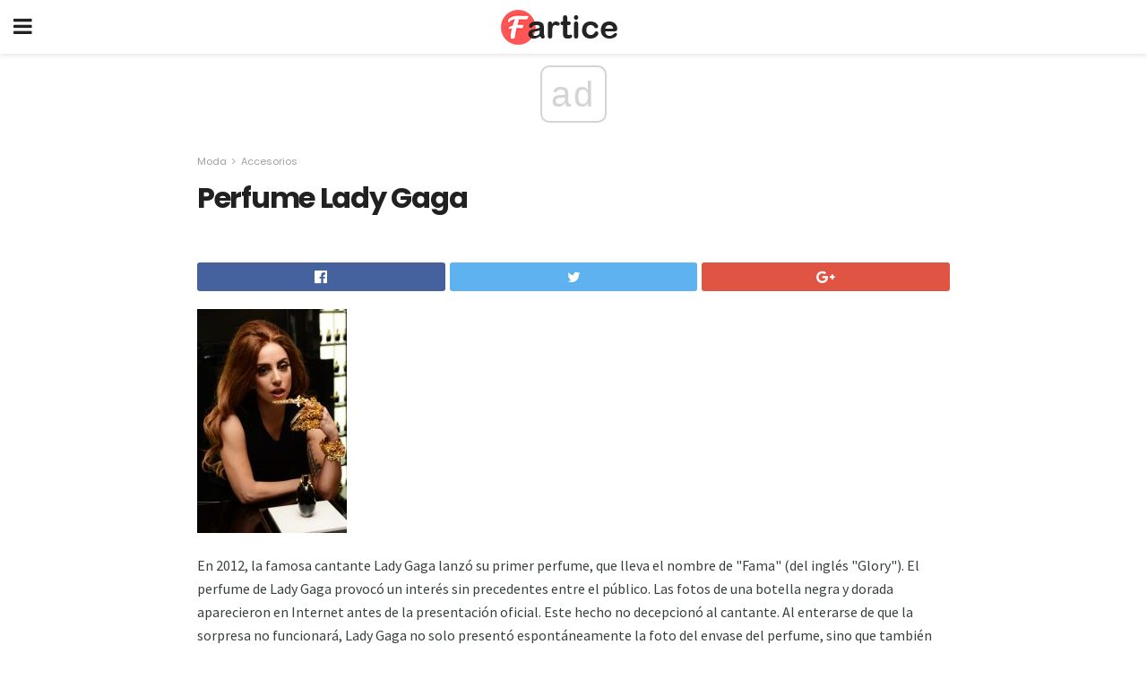

--- FILE ---
content_type: text/html; charset=UTF-8
request_url: https://es.fartice.com/perfume-lady-gaga/
body_size: 13141
content:
<!doctype html>
<html amp>
<head>
<meta charset="utf-8">
<meta name="viewport" content="width=device-width,initial-scale=1,minimum-scale=1,maximum-scale=1,user-scalable=no">
<link rel="canonical" href="https://es.fartice.com/perfume-lady-gaga/">
<script custom-element="amp-sidebar" src="https://cdn.ampproject.org/v0/amp-sidebar-0.1.js" async></script>
<link rel="icon" href="https://es.fartice.com/wp-content/themes/gadget-review/images/cropped-favicon-32x32.png" sizes="32x32" />
<link rel="icon" href="https://es.fartice.com/wp-content/themes/gadget-review/images/cropped-favicon-192x192.png" sizes="192x192" />
<link rel="apple-touch-icon-precomposed" href="https://es.fartice.com/wp-content/themes/gadget-review/images/cropped-favicon-180x180.png" />
<link href="https://maxcdn.bootstrapcdn.com/font-awesome/4.7.0/css/font-awesome.min.css" rel="stylesheet" type="text/css">
<title>Perfume Lady Gaga</title>
<script src="https://cdn.ampproject.org/v0.js" async></script>
<link rel="stylesheet" href="https://fonts.googleapis.com/css?family=Poppins%3Aregular%2C700%7CSource+Sans+Pro%3Areguler">
<style amp-boilerplate>body{-webkit-animation:-amp-start 8s steps(1,end) 0s 1 normal both;-moz-animation:-amp-start 8s steps(1,end) 0s 1 normal both;-ms-animation:-amp-start 8s steps(1,end) 0s 1 normal both;animation:-amp-start 8s steps(1,end) 0s 1 normal both}@-webkit-keyframes -amp-start{from{visibility:hidden}to{visibility:visible}}@-moz-keyframes -amp-start{from{visibility:hidden}to{visibility:visible}}@-ms-keyframes -amp-start{from{visibility:hidden}to{visibility:visible}}@-o-keyframes -amp-start{from{visibility:hidden}to{visibility:visible}}@keyframes -amp-start{from{visibility:hidden}to{visibility:visible}}</style>
<noscript>
	<style amp-boilerplate>body{-webkit-animation:none;-moz-animation:none;-ms-animation:none;animation:none}</style>
</noscript>
<style amp-custom>
	/*** Generic WP ***/
	/*.alignright {
	float: right;
	}
	.alignleft {
	float: left;
	}*/
	.aligncenter {
	display: block;
	margin-left: auto;
	margin-right: auto;
	}
	.amp-wp-enforced-sizes {
	/** Our sizes fallback is 100vw, and we have a padding on the container; the max-width here prevents the element from overflowing. **/
	max-width: 100%;
	margin: 0 auto;
	}
	.amp-wp-unknown-size img {
	/** Worst case scenario when we can't figure out dimensions for an image. **/
	/** Force the image into a box of fixed dimensions and use object-fit to scale. **/
	object-fit: contain;
	}
	/* Clearfix */
	.clearfix:before, .clearfix:after {
	content: " ";
	display: table;
	}
	.clearfix:after {
	clear: both;
	}
	/*** Theme Styles ***/
	.amp-wp-content, .amp-wp-title-bar div {
	margin: 0 auto;
	max-width: 600px;
	}
	body, html {
	height: 100%;
	margin: 0;
	}
	body {
	background-color: #FFFFFF;
	color: #393f3f;
	font-family: -apple-system, BlinkMacSystemFont, "Segoe UI", "Roboto", "Oxygen-Sans", "Ubuntu", "Cantarell", "Helvetica Neue", sans-serif;
	font-size: 14px;
	line-height: 1.785714285714286em;
	text-rendering: optimizeLegibility;
	-webkit-font-smoothing: antialiased;
	-moz-osx-font-smoothing: grayscale;
	}
	h1,
	h2,
	h3,
	h4,
	h5,
	h6,
	.amp-wp-title {
	color: #212121;
	}
	body,
	input,
	textarea,
	select,
	.chosen-container-single .chosen-single,
	.btn,
	.button {
	font-family: Poppins;
	}
	.amp-wp-article-content p {
	font-family: Source Sans Pro;
	}
	.jeg_mobile_wrapper {
	font-family: Poppins;
	}
	.amp-wp-title {
	font-family: Poppins;
	}
	::-moz-selection {
	background: #fde69a;
	color: #212121;
	text-shadow: none;
	}
	::-webkit-selection {
	background: #fde69a;
	color: #212121;
	text-shadow: none;
	}
	::selection {
	background: #fde69a;
	color: #212121;
	text-shadow: none;
	}
	p, ol, ul, figure {
	margin: 0 0 1em;
	padding: 0;
	}
	a, a:visited {
	text-decoration: none;
	}
	a:hover, a:active, a:focus {
	color: #212121;
	}
	/*** Global Color ***/
	a,
	a:visited,
	#breadcrumbs a:hover,
	.amp-related-content h3 a:hover,
	.amp-related-content h3 a:focus,
	.bestprice .price, .jeg_review_title
	{
	color: #af1a1a;
	}
	/*** Header ***/
	.amp-wp-header {
	text-align: center;
	background-color: #fff;
	height: 60px;
	box-shadow: 0 2px 6px rgba(0, 0, 0,.1);
	}
	.amp-wp-header.dark {
	background-color: #212121;
	}
	.amp-wp-header .jeg_mobile_logo {
	background-image: url(https://es.fartice.com/wp-content/themes/gadget-review/images/logo_gadget_mobile.png);
	}
	@media
	only screen and (-webkit-min-device-pixel-ratio: 2),
	only screen and (   min--moz-device-pixel-ratio: 2),
	only screen and (     -o-min-device-pixel-ratio: 2/1),
	only screen and (        min-device-pixel-ratio: 2),
	only screen and (                min-resolution: 192dpi),
	only screen and (                min-resolution: 2dppx) {
	.amp-wp-header .jeg_mobile_logo {
	background-image: url(https://es.fartice.com/wp-content/themes/gadget-review/images/logo_gadget_mobile2x.png);
	background-size: 180px;
	}
	}
	.amp-wp-header div {
	color: #fff;
	font-size: 1em;
	font-weight: 400;
	margin: 0 auto;
	position: relative;
	display: block;
	width: 100%;
	height: 100%;
	}
	.amp-wp-header a {
	text-align: center;
	width: 100%;
	height: 100%;
	display: block;
	background-position: center center;
	background-repeat: no-repeat;
	}
	.amp-wp-site-icon {
	vertical-align: middle;
	}
	/*** Article ***/
	.amp-wp-article {
	color: #333;
	font-size: 16px;
	line-height: 1.625em;
	margin: 22px auto 30px;
	padding: 0 15px;
	max-width: 840px;
	overflow-wrap: break-word;
	word-wrap: break-word;
	}
	/* Article Breadcrumb */
	.amp-wp-breadcrumb {
	margin: -5px auto 10px;
	font-size: 11px;
	color: #a0a0a0;
	}
	#breadcrumbs a {
	color: #53585c;
	}
	#breadcrumbs .fa {
	padding: 0 3px
	}
	#breadcrumbs .breadcrumb_last_link a {
	color: #a0a0a0
	}
	/* Article Header */
	.amp-wp-article-header {
	margin-bottom: 15px;
	}
	.amp-wp-title {
	display: block;
	width: 100%;
	font-size: 32px;
	font-weight: bold;
	line-height: 1.15;
	margin: 0 0 .4em;
	letter-spacing: -0.04em;
	}
	/* Article Meta */
	.amp-wp-meta {
	color: #a0a0a0;
	list-style: none;
	font-size: smaller;
	}
	.amp-wp-meta li {
	display: inline-block;
	line-height: 1;
	}
	.amp-wp-byline amp-img, .amp-wp-byline .amp-wp-author {
	display: inline-block;
	}
	.amp-wp-author a {
	font-weight: bold;
	}
	.amp-wp-byline amp-img {
	border-radius: 100%;
	position: relative;
	margin-right: 6px;
	vertical-align: middle;
	}
	.amp-wp-posted-on {
	margin-left: 5px;
	}
	.amp-wp-posted-on:before {
	content: '\2014';
	margin-right: 5px;
	}
	/* Featured image */
	/* .amp-wp-article .amp-wp-article-featured-image {
	margin: 0 -15px 15px;
	max-width: none;
	} */
	.amp-wp-article-featured-image amp-img {
	margin: 0 auto;
	}
	.amp-wp-article-featured-image.wp-caption .wp-caption-text {
	margin: 0 18px;
	}
	/* Social Share */
	.jeg_share_amp_container {
	margin: 0 0 15px;
	}
	.jeg_sharelist {
	float: none;
	display: -webkit-flex;
	display: -ms-flexbox;
	display: flex;
	-webkit-flex-wrap: wrap;
	-ms-flex-wrap: wrap;
	flex-wrap: wrap;
	-webkit-align-items: flex-start;
	-ms-flex-align: start;
	align-items: flex-start;
	}
	.jeg_share_button a {
	display: -webkit-flex;
	display: -ms-flexbox;
	display: flex;
	-webkit-flex: 1;
	-ms-flex: 1;
	flex: 1;
	-webkit-justify-content: center;
	-ms-flex-pack: center;
	justify-content: center;
	-webkit-backface-visibility: hidden;
	backface-visibility: hidden;
	}
	.jeg_share_button a {
	float: left;
	width: auto;
	height: 32px;
	line-height: 32px;
	white-space: nowrap;
	padding: 0 10px;
	color: #fff;
	background: #212121;
	margin: 0 5px 5px 0;
	border-radius: 3px;
	text-align: center;
	-webkit-transition: .2s;
	-o-transition: .2s;
	transition: .2s;
	}
	.jeg_share_button a:last-child {
	margin-right: 0
	}
	.jeg_share_button a:hover {
	opacity: .75
	}
	.jeg_share_button a > span {
	display: none;
	}
	.jeg_share_button .fa {
	font-size: 16px;
	line-height: inherit;
	}
	.jeg_share_button .jeg_btn-facebook {
	background: #45629f;
	}
	.jeg_share_button .jeg_btn-twitter {
	background: #5eb2ef;
	}
	.jeg_share_button .jeg_btn-pinterest {
	background: #e02647;
	}
	.jeg_share_button .jeg_btn-google-plus {
	background: #df5443;
	}
	/*** Article Content ***/
	.amp-wp-article-content {
	color: #393f3f;
	}
	.amp-wp-article-content ul, .amp-wp-article-content ol {
	margin: 0 0 1.5em 1.5em;
	}
	.amp-wp-article-content li {
	margin-bottom: 0.5em;
	}
	.amp-wp-article-content ul {
	list-style: square;
	}
	.amp-wp-article-content ol {
	list-style: decimal;
	}
	.amp-wp-article-content ul.fa-ul {
	list-style: none;
	margin-left: inherit;
	padding-left: inherit;
	}
	.amp-wp-article-content amp-img {
	margin: 0 auto 15px;
	}
	.amp-wp-article-content .wp-caption amp-img {
	margin-bottom: 0px;
	}
	.amp-wp-article-content amp-img.alignright {
	margin: 5px -15px 15px 15px;
	max-width: 60%;
	}
	.amp-wp-article-content amp-img.alignleft {
	margin: 5px 15px 15px -15px;
	max-width: 60%;
	}
	.amp-wp-article-content h1, .amp-wp-article-content h2, .amp-wp-article-content h3, .amp-wp-article-content h4, .amp-wp-article-content h5, .amp-wp-article-content h6 {
	font-weight: 500;
	}
	dt {
	font-weight: 600;
	}
	dd {
	margin-bottom: 1.25em;
	}
	em, cite {
	font-style: italic;
	}
	ins {
	background: #fcf8e3;
	}
	sub, sup {
	font-size: 62.5%;
	}
	sub {
	vertical-align: sub;
	bottom: 0;
	}
	sup {
	vertical-align: super;
	top: 0.25em;
	}
	/* Table */
	table {
	width: 100%;
	margin: 1em 0 30px;
	line-height: normal;
	color: #7b7b7b;
	}
	tr {
	border-bottom: 1px solid #eee;
	}
	tbody tr:hover {
	color: #53585c;
	background: #f7f7f7;
	}
	thead tr {
	border-bottom: 2px solid #eee;
	}
	th, td {
	font-size: 0.85em;
	padding: 8px 20px;
	text-align: left;
	border-left: 1px solid #eee;
	border-right: 1px solid #eee;
	}
	th {
	color: #53585c;
	font-weight: bold;
	vertical-align: middle;
	}
	tbody tr:last-child, th:first-child, td:first-child, th:last-child, td:last-child {
	border: 0;
	}
	/* Quotes */
	blockquote {
	display: block;
	color: #7b7b7b;
	font-style: italic;
	padding-left: 1em;
	border-left: 4px solid #eee;
	margin: 0 0 15px 0;
	}
	blockquote p:last-child {
	margin-bottom: 0;
	}
	/* Captions */
	.wp-caption {
	max-width: 100%;
	box-sizing: border-box;
	}
	.wp-caption.alignleft {
	margin: 5px 20px 20px 0;
	}
	.wp-caption.alignright {
	margin: 5px 0 20px 20px;
	}
	.wp-caption .wp-caption-text {
	margin: 3px 0 1em;
	font-size: 12px;
	color: #a0a0a0;
	text-align: center;
	}
	.wp-caption a {
	color: #a0a0a0;
	text-decoration: underline;
	}
	/* AMP Media */
	amp-carousel {
	margin-top: -25px;
	}
	.amp-wp-article-content amp-carousel amp-img {
	border: none;
	}
	amp-carousel > amp-img > img {
	object-fit: contain;
	}
	.amp-wp-iframe-placeholder {
	background-color: #212121;
	background-size: 48px 48px;
	min-height: 48px;
	}
	/* Shortcodes */
	.intro-text {
	font-size: larger;
	line-height: 1.421em;
	letter-spacing: -0.01em;
	}
	.dropcap {
	display: block;
	float: left;
	margin: 0.04em 0.2em 0 0;
	color: #212121;
	font-size: 3em;
	line-height: 1;
	padding: 10px 15px;
	}
	.dropcap.rounded {
	border-radius: 10px;
	}
	/* Pull Quote */
	.pullquote {
	font-size: larger;
	border: none;
	padding: 0 1em;
	position: relative;
	text-align: center;
	}
	.pullquote:before, .pullquote:after {
	content: '';
	display: block;
	width: 50px;
	height: 2px;
	background: #eee;
	}
	.pullquote:before {
	margin: 1em auto 0.65em;
	}
	.pullquote:after {
	margin: 0.75em auto 1em;
	}
	/* Article Review */
	.jeg_review_wrap {
	border-top: 3px solid #eee;
	padding-top: 20px;
	margin: 40px 0;
	}
	.jeg_reviewheader {
	margin-bottom: 20px;
	}
	.jeg_review_title {
	font-weight: bold;
	margin: 0 0 20px;
	}
	.jeg_review_wrap .jeg_review_subtitle {
	font-size: smaller;
	line-height: 1.4em;
	margin: 0 0 5px;
	}
	.jeg_review_wrap h3 {
	font-size: 16px;
	font-weight: bolder;
	margin: 0 0 10px;
	text-transform: uppercase;
	}
	.review_score {
	float: left;
	color: #fff;
	text-align: center;
	width: 70px;
	margin-right: 15px;
	}
	.review_score .score_text {
	background: rgba(0, 0, 0, 0.08);
	}
	.score_good {
	background: #0D86F7;
	}
	.score_avg {
	background: #A20DF7;
	}
	.score_bad {
	background: #F70D0D;
	}
	.score_value {
	display: block;
	font-size: 26px;
	font-weight: bold;
	line-height: normal;
	padding: 10px 0;
	}
	.score_value .percentsym {
	font-size: 50%;
	vertical-align: super;
	margin-right: -0.45em;
	}
	.score_text {
	display: block;
	padding: 3px 0;
	font-size: 12px;
	letter-spacing: 1.5px;
	text-transform: uppercase;
	text-rendering: auto;
	-webkit-font-smoothing: auto;
	-moz-osx-font-smoothing: auto;
	}
	.jeg_reviewdetail {
	margin-bottom: 30px;
	background: #f5f5f5;
	border-radius: 3px;
	width: 100%;
	}
	.conspros {
	padding: 15px 20px;
	}
	.jeg_reviewdetail .conspros:first-child {
	border-bottom: 1px solid #e0e0e0;
	}
	.jeg_reviewdetail ul {
	margin: 0;
	list-style-type: none;
	font-size: smaller;
	}
	.jeg_reviewdetail li {
	padding-left: 22px;
	position: relative;
	}
	.jeg_reviewdetail li > i {
	color: #a0a0a0;
	position: absolute;
	left: 0;
	top: -1px;
	font-style: normal;
	font-size: 14px;
	}
	.jeg_reviewdetail li > i:before {
	font-family: 'FontAwesome';
	content: "\f00c";
	display: inline-block;
	text-rendering: auto;
	-webkit-font-smoothing: antialiased;
	-moz-osx-font-smoothing: grayscale;
	}
	.jeg_reviewdetail .conspros:last-child li > i:before {
	content: "\f00d";
	}
	/* Review Breakdown */
	.jeg_reviewscore {
	padding: 15px 20px;
	border: 2px solid #eee;
	border-radius: 3px;
	margin-bottom: 30px;
	}
	.jeg_reviewscore ul {
	margin: 0;
	font-family: inherit;
	}
	.jeg_reviewscore li {
	margin: 1em 0;
	padding: 0;
	font-size: 13px;
	list-style: none;
	}
	/* Review Stars */
	.jeg_review_stars {
	font-size: 14px;
	color: #F7C90D;
	}
	.jeg_reviewstars li {
	border-top: 1px dotted #eee;
	padding-top: 8px;
	margin: 8px 0;
	}
	.jeg_reviewstars .reviewscore {
	float: right;
	font-size: 18px;
	color: #F7C90D;
	}
	/* Review Bars */
	.jeg_reviewbars .reviewscore {
	font-weight: bold;
	float: right;
	}
	.jeg_reviewbars .jeg_reviewbar_wrap, .jeg_reviewbars .barbg {
	height: 4px;
	border-radius: 2px;
	}
	.jeg_reviewbars .jeg_reviewbar_wrap {
	position: relative;
	background: #eee;
	clear: both;
	}
	.jeg_reviewbars .barbg {
	position: relative;
	display: block;
	background: #F7C90D;
	background: -moz-linear-gradient(left, rgba(247, 201, 13, 1) 0%, rgba(247, 201, 13, 1) 45%, rgba(247, 126, 13, 1) 100%);
	background: -webkit-linear-gradient(left, rgba(247, 201, 13, 1) 0%, rgba(247, 201, 13, 1) 45%, rgba(247, 126, 13, 1) 100%);
	background: linear-gradient(to right, rgba(247, 201, 13, 1) 0%, rgba(247, 201, 13, 1) 45%, rgba(247, 126, 13, 1) 100%);
	filter: progid:DXImageTransform.Microsoft.gradient(startColorstr='#f7c90d', endColorstr='#f77e0d', GradientType=1);
	}
	.jeg_reviewbars .barbg:after {
	width: 10px;
	height: 10px;
	border-radius: 100%;
	background: #fff;
	content: '';
	position: absolute;
	right: 0;
	display: block;
	border: 3px solid #F77E0D;
	top: -3px;
	box-sizing: border-box;
	}
	/* Product Deals */
	.jeg_deals h3 {
	text-transform: none;
	font-size: 18px;
	margin-bottom: 5px;
	font-weight: bold;
	}
	.dealstitle p {
	font-size: smaller;
	}
	.bestprice {
	margin-bottom: 1em;
	}
	.bestprice h4 {
	font-size: smaller;
	font-weight: bold;
	text-transform: uppercase;
	display: inline;
	}
	.bestprice .price {
	font-size: 1em;
	}
	.jeg_deals .price {
	font-weight: bold;
	}
	.jeg_deals a {
	color: #212121
	}
	/* Deals on Top Article */
	.jeg_deals_float {
	width: 100%;
	padding: 10px 15px 15px;
	background: #f5f5f5;
	border-radius: 3px;
	margin: 0 0 1.25em;
	box-sizing: border-box;
	}
	.jeg_deals_float h3 {
	font-size: smaller;
	margin: 0 0 5px;
	}
	.jeg_deals_float .jeg_storelist li {
	padding: 3px 7px;
	font-size: small;
	}
	ul.jeg_storelist {
	list-style: none;
	margin: 0;
	border: 1px solid #e0e0e0;
	font-family: inherit;
	}
	.jeg_storelist li {
	background: #fff;
	border-bottom: 1px solid #e0e0e0;
	padding: 5px 10px;
	margin: 0;
	font-size: 13px;
	}
	.jeg_storelist li:last-child {
	border-bottom: 0
	}
	.jeg_storelist li .priceinfo {
	float: right;
	}
	.jeg_storelist .productlink {
	display: inline-block;
	padding: 0 10px;
	color: #fff;
	border-radius: 2px;
	font-size: 11px;
	line-height: 20px;
	margin-left: 5px;
	text-transform: uppercase;
	font-weight: bold;
	}
	/* Article Footer Meta */
	.amp-wp-meta-taxonomy {
	display: block;
	list-style: none;
	margin: 20px 0;
	border-bottom: 2px solid #eee;
	}
	.amp-wp-meta-taxonomy span {
	font-weight: bold;
	}
	.amp-wp-tax-category, .amp-wp-tax-tag {
	font-size: smaller;
	line-height: 1.4em;
	margin: 0 0 1em;
	}
	.amp-wp-tax-tag span {
	font-weight: bold;
	margin-right: 3px;
	}
	.amp-wp-tax-tag a {
	color: #616161;
	background: #f5f5f5;
	display: inline-block;
	line-height: normal;
	padding: 3px 8px;
	margin: 0 3px 5px 0;
	-webkit-transition: all 0.2s linear;
	-o-transition: all 0.2s linear;
	transition: all 0.2s linear;
	}
	.amp-wp-tax-tag a:hover,
	.jeg_storelist .productlink {
	color: #fff;
	background: #af1a1a;
	}
	/* AMP Related */
	.amp-related-wrapper h2 {
	font-size: 16px;
	font-weight: bold;
	margin-bottom: 10px;
	}
	.amp-related-content {
	margin-bottom: 15px;
	overflow: hidden;
	}
	.amp-related-content amp-img {
	float: left;
	width: 100px;
	}
	.amp-related-text {
	margin-left: 100px;
	padding-left: 15px;
	}
	.amp-related-content h3 {
	font-size: 14px;
	font-weight: 500;
	line-height: 1.4em;
	margin: 0 0 5px;
	}
	.amp-related-content h3 a {
	color: #212121;
	}
	.amp-related-content .amp-related-meta {
	color: #a0a0a0;
	font-size: 10px;
	line-height: normal;
	text-transform: uppercase;
	}
	.amp-related-date {
	margin-left: 5px;
	}
	.amp-related-date:before {
	content: '\2014';
	margin-right: 5px;
	}
	/* AMP Comment */
	.amp-wp-comments-link {
	}
	.amp-wp-comments-link a {
	}
	/* AMP Footer */
	.amp-wp-footer {
	background: #f5f5f5;
	color: #999;
	text-align: center;
	}
	.amp-wp-footer .amp-wp-footer-inner {
	margin: 0 auto;
	padding: 15px;
	position: relative;
	}
	.amp-wp-footer h2 {
	font-size: 1em;
	line-height: 1.375em;
	margin: 0 0 .5em;
	}
	.amp-wp-footer .back-to-top {
	font-size: 11px;
	text-transform: uppercase;
	letter-spacing: 1px;
	}
	.amp-wp-footer p {
	font-size: 12px;
	line-height: 1.5em;
	margin: 1em 2em .6em;
	}
	.amp-wp-footer a {
	color: #53585c;
	text-decoration: none;
	}
	.amp-wp-social-footer a:not(:last-child) {
	margin-right: 0.8em;
	}
	/* AMP Ads */
	.amp_ad_wrapper {
	text-align: center;
	}
	/* AMP Sidebar */
	.toggle_btn,
	.amp-wp-header .jeg_search_toggle {
	color: #212121;
	background: transparent;
	font-size: 24px;
	top: 0;
	left: 0;
	position: absolute;
	display: inline-block;
	width: 50px;
	height: 60px;
	line-height: 60px;
	text-align: center;
	border: none;
	padding: 0;
	outline: 0;
	}
	.amp-wp-header.dark .toggle_btn,
	.amp-wp-header.dark .jeg_search_toggle {
	color: #fff;
	}
	.amp-wp-header .jeg_search_toggle {
	left: auto;
	right: 0;
	}
	#sidebar {
	background-color: #fff;
	width: 100%;
	max-width: 320px;
	}
	#sidebar > div:nth-child(3) {
	display: none;
	}
	.jeg_mobile_wrapper {
	height: 100%;
	overflow-x: hidden;
	overflow-y: auto;
	}
	.jeg_mobile_wrapper .nav_wrap {
	min-height: 100%;
	display: flex;
	flex-direction: column;
	position: relative;
	}
	.jeg_mobile_wrapper .nav_wrap:before {
	content: "";
	position: absolute;
	top: 0;
	left: 0;
	right: 0;
	bottom: 0;
	min-height: 100%;
	z-index: -1;
	}
	.jeg_mobile_wrapper .item_main {
	flex: 1;
	}
	.jeg_mobile_wrapper .item_bottom {
	-webkit-box-pack: end;
	-ms-flex-pack: end;
	justify-content: flex-end;
	}
	.jeg_aside_item {
	display: block;
	padding: 20px;
	border-bottom: 1px solid #eee;
	}
	.item_bottom .jeg_aside_item {
	padding: 10px 20px;
	border-bottom: 0;
	}
	.item_bottom .jeg_aside_item:first-child {
	padding-top: 20px;
	}
	.item_bottom .jeg_aside_item:last-child {
	padding-bottom: 20px;
	}
	.jeg_aside_item:last-child {
	border-bottom: 0;
	}
	.jeg_aside_item:after {
	content: "";
	display: table;
	clear: both;
	}
	/* Mobile Aside Widget */
	.jeg_mobile_wrapper .widget {
	display: block;
	padding: 20px;
	margin-bottom: 0;
	border-bottom: 1px solid #eee;
	}
	.jeg_mobile_wrapper .widget:last-child {
	border-bottom: 0;
	}
	.jeg_mobile_wrapper .widget .jeg_ad_module {
	margin-bottom: 0;
	}
	/* Mobile Menu Account */
	.jeg_aside_item.jeg_mobile_profile {
	display: none;
	}
	/* Mobile Menu */
	.jeg_navbar_mobile_wrapper {
	position: relative;
	z-index: 9;
	}
	.jeg_mobile_menu li a {
	color: #212121;
	margin-bottom: 15px;
	display: block;
	font-size: 18px;
	line-height: 1.444em;
	font-weight: bold;
	position: relative;
	}
	.jeg_mobile_menu li.sfHover > a, .jeg_mobile_menu li a:hover {
	color: #f70d28;
	}
	.jeg_mobile_menu,
	.jeg_mobile_menu ul {
	list-style: none;
	margin: 0px;
	}
	.jeg_mobile_menu ul {
	padding-bottom: 10px;
	padding-left: 20px;
	}
	.jeg_mobile_menu ul li a {
	color: #757575;
	font-size: 15px;
	font-weight: normal;
	margin-bottom: 12px;
	padding-bottom: 5px;
	border-bottom: 1px solid #eee;
	}
	.jeg_mobile_menu.sf-arrows .sfHover .sf-with-ul:after {
	-webkit-transform: rotate(90deg);
	transform: rotate(90deg);
	}
	/** Mobile Socials **/
	.jeg_mobile_wrapper .socials_widget {
	display: -webkit-box;
	display: -ms-flexbox;
	display: flex;
	}
	.jeg_mobile_wrapper .socials_widget a {
	margin-bottom: 0;
	display: block;
	}
	/* Mobile: Social Icon */
	.jeg_mobile_topbar .jeg_social_icon_block.nobg a {
	margin-right: 10px;
	}
	.jeg_mobile_topbar .jeg_social_icon_block.nobg a .fa {
	font-size: 14px;
	}
	/* Mobile Search */
	.jeg_navbar_mobile .jeg_search_wrapper {
	position: static;
	}
	.jeg_navbar_mobile .jeg_search_popup_expand {
	float: none;
	}
	.jeg_search_expanded .jeg_search_popup_expand .jeg_search_toggle {
	position: relative;
	}
	.jeg_navbar_mobile .jeg_search_expanded .jeg_search_popup_expand .jeg_search_toggle:before {
	border-color: transparent transparent #fff;
	border-style: solid;
	border-width: 0 8px 8px;
	content: "";
	right: 0;
	position: absolute;
	bottom: -1px;
	z-index: 98;
	}
	.jeg_navbar_mobile .jeg_search_expanded .jeg_search_popup_expand .jeg_search_toggle:after {
	border-color: transparent transparent #eee;
	border-style: solid;
	border-width: 0 9px 9px;
	content: "";
	right: -1px;
	position: absolute;
	bottom: 0px;
	z-index: 97;
	}
	.jeg_navbar_mobile .jeg_search_popup_expand .jeg_search_form:before,
	.jeg_navbar_mobile .jeg_search_popup_expand .jeg_search_form:after {
	display: none;
	}
	.jeg_navbar_mobile .jeg_search_popup_expand .jeg_search_form {
	width: auto;
	border-left: 0;
	border-right: 0;
	left: -15px;
	right: -15px;
	padding: 20px;
	-webkit-transform: none;
	transform: none;
	}
	.jeg_navbar_mobile .jeg_search_popup_expand .jeg_search_result {
	margin-top: 84px;
	width: auto;
	left: -15px;
	right: -15px;
	border: 0;
	}
	.jeg_navbar_mobile .jeg_search_form .jeg_search_button {
	font-size: 18px;
	}
	.jeg_navbar_mobile .jeg_search_wrapper .jeg_search_input {
	font-size: 18px;
	padding: .5em 40px .5em 15px;
	height: 42px;
	}
	.jeg_navbar_mobile .jeg_nav_left .jeg_search_popup_expand .jeg_search_form:before {
	right: auto;
	left: 16px;
	}
	.jeg_navbar_mobile .jeg_nav_left .jeg_search_popup_expand .jeg_search_form:after {
	right: auto;
	left: 15px;
	}
	.jeg_search_wrapper .jeg_search_input {
	width: 100%;
	vertical-align: middle;
	height: 40px;
	padding: 0.5em 30px 0.5em 14px;
	box-sizing: border-box;
	}
	.jeg_mobile_wrapper .jeg_search_result {
	width: 100%;
	border-left: 0;
	border-right: 0;
	right: 0;
	}
	.admin-bar .jeg_mobile_wrapper {
	padding-top: 32px;
	}
	.admin-bar .jeg_show_menu .jeg_menu_close {
	top: 65px;
	}
	/* Mobile Copyright */
	.jeg_aside_copyright {
	font-size: 11px;
	color: #757575;
	letter-spacing: .5px;
	}
	.jeg_aside_copyright a {
	color: inherit;
	border-bottom: 1px solid #aaa;
	}
	.jeg_aside_copyright p {
	margin-bottom: 1.2em;
	}
	.jeg_aside_copyright p:last-child {
	margin-bottom: 0;
	}
	/* Social Icon */
	.socials_widget a {
	display: inline-block;
	margin: 0 10px 10px 0;
	text-decoration: none;
	}
	.socials_widget.nobg a {
	margin: 0 20px 15px 0;
	}
	.socials_widget a:last-child {
	margin-right: 0
	}
	.socials_widget.nobg a .fa {
	font-size: 18px;
	width: auto;
	height: auto;
	line-height: inherit;
	background: transparent;
	}
	.socials_widget a .fa {
	font-size: 1em;
	display: inline-block;
	width: 38px;
	line-height: 36px;
	white-space: nowrap;
	color: #fff;
	text-align: center;
	-webkit-transition: all 0.2s ease-in-out;
	-o-transition: all 0.2s ease-in-out;
	transition: all 0.2s ease-in-out;
	}
	.socials_widget.circle a .fa {
	border-radius: 100%;
	}
	/* Social Color */
	.socials_widget .jeg_rss .fa {
	background: #ff6f00;
	}
	.socials_widget .jeg_facebook .fa {
	background: #45629f;
	}
	.socials_widget .jeg_twitter .fa {
	background: #5eb2ef;
	}
	.socials_widget .jeg_google-plus .fa {
	background: #df5443;
	}
	.socials_widget .jeg_linkedin .fa {
	background: #0083bb;
	}
	.socials_widget .jeg_instagram .fa {
	background: #125d8f;
	}
	.socials_widget .jeg_pinterest .fa {
	background: #e02647;
	}
	.socials_widget .jeg_behance .fa {
	background: #1e72ff;
	}
	.socials_widget .jeg_dribbble .fa {
	background: #eb5590;
	}
	.socials_widget .jeg_reddit .fa {
	background: #5f99cf;
	}
	.socials_widget .jeg_stumbleupon .fa {
	background: #ff4e2e;
	}
	.socials_widget .jeg_vimeo .fa {
	background: #a1d048;
	}
	.socials_widget .jeg_github .fa {
	background: #313131;
	}
	.socials_widget .jeg_flickr .fa {
	background: #ff0077;
	}
	.socials_widget .jeg_tumblr .fa {
	background: #2d4862;
	}
	.socials_widget .jeg_soundcloud .fa {
	background: #ffae00;
	}
	.socials_widget .jeg_youtube .fa {
	background: #c61d23;
	}
	.socials_widget .jeg_twitch .fa {
	background: #6441a5;
	}
	.socials_widget .jeg_vk .fa {
	background: #3e5c82;
	}
	.socials_widget .jeg_weibo .fa {
	background: #ae2c00;
	}
	/* Social Color No Background*/
	.socials_widget.nobg .jeg_rss .fa {
	color: #ff6f00;
	}
	.socials_widget.nobg .jeg_facebook .fa {
	color: #45629f;
	}
	.socials_widget.nobg .jeg_twitter .fa {
	color: #5eb2ef;
	}
	.socials_widget.nobg .jeg_google-plus .fa {
	color: #df5443;
	}
	.socials_widget.nobg .jeg_linkedin .fa {
	color: #0083bb;
	}
	.socials_widget.nobg .jeg_instagram .fa {
	color: #125d8f;
	}
	.socials_widget.nobg .jeg_pinterest .fa {
	color: #e02647;
	}
	.socials_widget.nobg .jeg_behance .fa {
	color: #1e72ff;
	}
	.socials_widget.nobg .jeg_dribbble .fa {
	color: #eb5590;
	}
	.socials_widget.nobg .jeg_reddit .fa {
	color: #5f99cf;
	}
	.socials_widget.nobg .jeg_stumbleupon .fa {
	color: #ff4e2e;
	}
	.socials_widget.nobg .jeg_vimeo .fa {
	color: #a1d048;
	}
	.socials_widget.nobg .jeg_github .fa {
	color: #313131;
	}
	.socials_widget.nobg .jeg_flickr .fa {
	color: #ff0077;
	}
	.socials_widget.nobg .jeg_tumblr .fa {
	color: #2d4862;
	}
	.socials_widget.nobg .jeg_soundcloud .fa {
	color: #ffae00;
	}
	.socials_widget.nobg .jeg_youtube .fa {
	color: #c61d23;
	}
	.socials_widget.nobg .jeg_twitch .fa {
	color: #6441a5;
	}
	.socials_widget.nobg .jeg_vk .fa {
	color: #3e5c82;
	}
	.socials_widget.nobg .jeg_weibo .fa {
	color: #ae2c00;
	}
	/** Mobile Search Form **/
	.jeg_search_wrapper {
	position: relative;
	}
	.jeg_search_wrapper .jeg_search_form {
	display: block;
	position: relative;
	line-height: normal;
	min-width: 60%;
	}
	.jeg_search_no_expand .jeg_search_toggle {
	display: none;
	}
	.jeg_mobile_wrapper .jeg_search_result {
	width: 100%;
	border-left: 0;
	border-right: 0;
	right: 0;
	}
	.jeg_search_hide {
	display: none;
	}
	.jeg_mobile_wrapper .jeg_search_no_expand .jeg_search_input {
	box-shadow: inset 0 2px 2px rgba(0,0,0,.05);
	}
	.jeg_mobile_wrapper .jeg_search_result {
	width: 100%;
	border-left: 0;
	border-right: 0;
	right: 0;
	}
	.jeg_search_no_expand.round .jeg_search_input {
	border-radius: 33px;
	padding: .5em 15px;
	}
	.jeg_search_no_expand.round .jeg_search_button {
	padding-right: 12px;
	}
	input:not([type="submit"]) {
	display: inline-block;
	background: #fff;
	border: 1px solid #e0e0e0;
	border-radius: 0;
	padding: 7px 14px;
	height: 40px;
	outline: none;
	font-size: 14px;
	font-weight: 300;
	margin: 0;
	width: 100%;
	max-width: 100%;
	-webkit-transition: all 0.2s ease;
	transition: .25s ease;
	box-shadow: none;
	}
	input[type="submit"], .btn {
	border: none;
	background: #f70d28;
	color: #fff;
	padding: 0 20px;
	line-height: 40px;
	height: 40px;
	display: inline-block;
	cursor: pointer;
	text-transform: uppercase;
	font-size: 13px;
	font-weight: bold;
	letter-spacing: 2px;
	outline: 0;
	-webkit-appearance: none;
	-webkit-transition: .3s ease;
	transition: .3s ease;
	}
	.jeg_search_wrapper .jeg_search_button {
	color: #212121;
	background: transparent;
	border: 0;
	font-size: 14px;
	outline: none;
	cursor: pointer;
	position: absolute;
	height: auto;
	min-height: unset;
	top: 0;
	bottom: 0;
	right: 0;
	padding: 0 10px;
	transition: none;
	}
	/** Mobile Dark Scheme **/
	.dark .jeg_bg_overlay {
	background: #fff;
	}
	.dark .jeg_mobile_wrapper {
	background-color: #212121;
	color: #f5f5f5;
	}
	.dark .jeg_mobile_wrapper .jeg_search_result {
	background: rgba(0, 0, 0, .9);
	color: #f5f5f5;
	border: 0;
	}
	.dark .jeg_menu_close {
	color: #212121;
	}
	.dark .jeg_aside_copyright,
	.dark .profile_box a,
	.dark .jeg_mobile_menu li a,
	.dark .jeg_mobile_wrapper .jeg_search_result a,
	.dark .jeg_mobile_wrapper .jeg_search_result .search-link {
	color: #f5f5f5;
	}
	.dark .jeg_aside_copyright a {
	border-color: rgba(255, 255, 255, .8)
	}
	.dark .jeg_aside_item,
	.dark .jeg_mobile_menu ul li a,
	.dark .jeg_search_result.with_result .search-all-button {
	border-color: rgba(255, 255, 255, .15);
	}
	.dark .profile_links li a,
	.dark .jeg_mobile_menu.sf-arrows .sf-with-ul:after,
	.dark .jeg_mobile_menu ul li a {
	color: rgba(255, 255, 255, .5)
	}
	.dark .jeg_mobile_wrapper .jeg_search_no_expand .jeg_search_input {
	background: rgba(255, 255, 255, 0.1);
	border: 0;
	}
	.dark .jeg_mobile_wrapper .jeg_search_no_expand .jeg_search_button,
	.dark .jeg_mobile_wrapper .jeg_search_no_expand .jeg_search_input {
	color: #fafafa;
	}
	.dark .jeg_mobile_wrapper .jeg_search_no_expand .jeg_search_input::-webkit-input-placeholder {
	color: rgba(255, 255, 255, 0.75);
	}
	.dark .jeg_mobile_wrapper .jeg_search_no_expand .jeg_search_input:-moz-placeholder {
	color: rgba(255, 255, 255, 0.75);
	}
	.dark .jeg_mobile_wrapper .jeg_search_no_expand .jeg_search_input::-moz-placeholder {
	color: rgba(255, 255, 255, 0.75);
	}
	.dark .jeg_mobile_wrapper .jeg_search_no_expand .jeg_search_input:-ms-input-placeholder {
	color: rgba(255, 255, 255, 0.75);
	}
	/* RTL */
	.rtl .socials_widget.nobg a {
	margin: 0 0 15px 20px;
	}
	.rtl .amp-wp-social-footer a:not(:last-child) {
	margin-left: 0.8em;
	margin-right: 0;
	}
	.rtl .jeg_search_no_expand.round .jeg_search_input {
	padding: 15px 2.5em 15px .5em;
	}
	.rtl .jeg_share_button a {
	margin: 0 0px 5px 5px;
	}
	.rtl .jeg_share_button a:last-child {
	margin-left: 0;
	}
	.rtl blockquote {
	padding-left: 0;
	padding-right: 1em;
	border-left: 0;
	border-right-width: 4px;
	border-right: 4px solid #eee;
	}
	amp-consent {
	position: relative;
	}
	.gdpr-consent {
	bottom: 0;
	left: 0;
	overflow: hiddent;
	z-index: 1000;
	width: 100%;
	position: fixed;
	}
	.gdpr-consent-wrapper {
	text-align: center;
	padding: 15px 10px;
	background: #f5f5f5;
	position: relative;
	}
	.gdpr-consent-content h2 {
	margin: 10px 0;
	}
	.gdpr-consent-close {
	position: absolute;
	top: 10px;
	right: 10px;
	font-size: 24px;
	border:none;
	}
	.btn.gdpr-consent-button-y {
	background: #ddd;
	color: #212121;
	margin-right:10px;
	}
	#post-consent-ui {
	text-align: center;
	}
	#post-consent-ui a {
	background: none;
	color: #666;
	text-decoration: underline;
	font-weight: normal;
	font-size: 12px;
	letter-spacing: normal;
	}
	/* Responsive */
	@media screen and (max-width: 782px) {
	.admin-bar .jeg_mobile_wrapper {
	padding-top: 46px;
	}
	}
	@media only screen and (max-width: 320px) {
	#sidebar {
	max-width: 275px;
	}
	}
	/* Inline styles */
	.amp-wp-inline-c887c9e63fd33e5f09257bac570c00e9{max-width:90%;}
	.amp-wp-inline-5fa9262caee11a9734c9dbd5389f6e97{max-width:70%;}
	.amp-wp-inline-2676cd1bfa7e8feb4f0e0e8086ae9ce4{max-width:300px;}	
	#statcounter{width:1px;height:1px;}
</style>
<script async custom-element="amp-ad" src="https://cdn.ampproject.org/v0/amp-ad-0.1.js"></script>

<script async src="//cmp.optad360.io/items/0461bd0f-5c7b-4935-8df6-f6a01ceed252.min.js"></script>
<script async src="//get.optad360.io/sf/10df9967-443d-45e8-ba43-000d8d885b04/plugin.min.js"></script>

</head>
<body class="">
<header id="#top" class="amp-wp-header normal">
	<div>
		<button on="tap:sidebar.toggle" class="toggle_btn"> <i class="fa fa-bars"></i> </button>
		<a class="jeg_mobile_logo" href="/" ></a>
	</div>
</header>
<amp-sidebar id="sidebar" layout="nodisplay" side="left" class="normal">
	<div class="jeg_mobile_wrapper">
		<div class="nav_wrap">
			<div class="item_main">
				<div class="jeg_aside_item">
					<ul class="jeg_mobile_menu">
	<li class="menu-item menu-item-type-post_type menu-item-object-page menu-item-home menu-item-has-children">
		<a href="https://es.fartice.com/category/casa/">Casa</a>

					<ul class="sub-menu">
							<li class="menu-item menu-item-type-post_type menu-item-object-page menu-item-home"><a href="https://es.fartice.com/category/diseno-de-interiores/">Diseño de interiores</a></li>
							<li class="menu-item menu-item-type-post_type menu-item-object-page menu-item-home"><a href="https://es.fartice.com/category/plantas/">Plantas</a></li>
							<li class="menu-item menu-item-type-post_type menu-item-object-page menu-item-home"><a href="https://es.fartice.com/category/mascotas-permitidas/">Mascotas permitidas</a></li>
						</ul>
			</li>
	<li class="menu-item menu-item-type-post_type menu-item-object-page menu-item-home menu-item-has-children">
		<a href="https://es.fartice.com/category/moda/">Moda</a>

					<ul class="sub-menu">
							<li class="menu-item menu-item-type-post_type menu-item-object-page menu-item-home"><a href="https://es.fartice.com/category/una-guia-para-ir-de-compras/">Una guía para ir de compras</a></li>
							<li class="menu-item menu-item-type-post_type menu-item-object-page menu-item-home"><a href="https://es.fartice.com/category/noticias-de-moda/">Noticias de moda</a></li>
							<li class="menu-item menu-item-type-post_type menu-item-object-page menu-item-home"><a href="https://es.fartice.com/category/lecciones-de-estilo/">Lecciones de estilo</a></li>
						</ul>
			</li>
	<li class="menu-item menu-item-type-post_type menu-item-object-page menu-item-home menu-item-has-children">
		<a href="https://es.fartice.com/category/belleza-y-salud/">Belleza y salud</a>

					<ul class="sub-menu">
							<li class="menu-item menu-item-type-post_type menu-item-object-page menu-item-home"><a href="https://es.fartice.com/category/salud-de-la-mujer/">Salud de la mujer</a></li>
							<li class="menu-item menu-item-type-post_type menu-item-object-page menu-item-home"><a href="https://es.fartice.com/category/consulta-de-mujeres/">Consulta de mujeres</a></li>
							<li class="menu-item menu-item-type-post_type menu-item-object-page menu-item-home"><a href="https://es.fartice.com/category/hucha-de-recetas-populares/">Hucha de recetas populares</a></li>
						</ul>
			</li>
	<li class="menu-item menu-item-type-post_type menu-item-object-page menu-item-home menu-item-has-children">
		<a href="https://es.fartice.com/category/comida/">Comida</a>

					<ul class="sub-menu">
							<li class="menu-item menu-item-type-post_type menu-item-object-page menu-item-home"><a href="https://es.fartice.com/category/articulos-deliciosos/">Artículos deliciosos</a></li>
							<li class="menu-item menu-item-type-post_type menu-item-object-page menu-item-home"><a href="https://es.fartice.com/category/postres/">Postres</a></li>
							<li class="menu-item menu-item-type-post_type menu-item-object-page menu-item-home"><a href="https://es.fartice.com/category/cocinas-del-mundo/">Cocinas del mundo</a></li>
						</ul>
			</li>
	<li class="menu-item menu-item-type-post_type menu-item-object-page menu-item-home menu-item-has-children">
		<a href="https://es.fartice.com/category/maternidad/">Maternidad</a>

					<ul class="sub-menu">
							<li class="menu-item menu-item-type-post_type menu-item-object-page menu-item-home"><a href="https://es.fartice.com/category/embarazo/">Embarazo</a></li>
							<li class="menu-item menu-item-type-post_type menu-item-object-page menu-item-home"><a href="https://es.fartice.com/category/nino-y-cuidalo/">Niño y cuídalo</a></li>
							<li class="menu-item menu-item-type-post_type menu-item-object-page menu-item-home"><a href="https://es.fartice.com/category/la-salud-de-los-ninos/">La salud de los niños</a></li>
						</ul>
			</li>
	<li class="menu-item menu-item-type-post_type menu-item-object-page menu-item-home menu-item-has-children">
		<a href="https://es.fartice.com/category/estrellas/">Estrellas</a>

					<ul class="sub-menu">
							<li class="menu-item menu-item-type-post_type menu-item-object-page menu-item-home"><a href="https://es.fartice.com/category/star-news/">Star News</a></li>
							<li class="menu-item menu-item-type-post_type menu-item-object-page menu-item-home"><a href="https://es.fartice.com/category/presione-sobre-las-estrellas/">Presione sobre las estrellas</a></li>
							<li class="menu-item menu-item-type-post_type menu-item-object-page menu-item-home"><a href="https://es.fartice.com/category/enciclopedia-de-las-estrellas/">Enciclopedia de las estrellas</a></li>
						</ul>
			</li>
	<li class="menu-item menu-item-type-post_type menu-item-object-page menu-item-home menu-item-has-children">
		<a href="https://es.fartice.com/category/fitness/">Fitness</a>

					<ul class="sub-menu">
							<li class="menu-item menu-item-type-post_type menu-item-object-page menu-item-home"><a href="https://es.fartice.com/category/nutricion-adecuada/">Nutrición adecuada</a></li>
							<li class="menu-item menu-item-type-post_type menu-item-object-page menu-item-home"><a href="https://es.fartice.com/category/dietas/">Dietas</a></li>
							<li class="menu-item menu-item-type-post_type menu-item-object-page menu-item-home"><a href="https://es.fartice.com/category/bajar-de-peso-segun-las-reglas/">Bajar de peso según las reglas</a></li>
						</ul>
			</li>
	<li class="menu-item menu-item-type-post_type menu-item-object-page menu-item-home menu-item-has-children">
		<a href="https://es.fartice.com/category/psicologia-y-relaciones/">Psicología y relaciones</a>

					<ul class="sub-menu">
							<li class="menu-item menu-item-type-post_type menu-item-object-page menu-item-home"><a href="https://es.fartice.com/category/conocete/">Conócete</a></li>
							<li class="menu-item menu-item-type-post_type menu-item-object-page menu-item-home"><a href="https://es.fartice.com/category/autodesarrollo/">Autodesarrollo</a></li>
							<li class="menu-item menu-item-type-post_type menu-item-object-page menu-item-home"><a href="https://es.fartice.com/category/amor/">Amor</a></li>
						</ul>
			</li>
	<li class="menu-item menu-item-type-post_type menu-item-object-page menu-item-home menu-item-has-children">
		<a href="https://es.fartice.com/category/esoterismo/">Esoterismo</a>

					<ul class="sub-menu">
							<li class="menu-item menu-item-type-post_type menu-item-object-page menu-item-home"><a href="https://es.fartice.com/category/senales/">Señales</a></li>
							<li class="menu-item menu-item-type-post_type menu-item-object-page menu-item-home"><a href="https://es.fartice.com/category/extrasensorial/">Extrasensorial</a></li>
							<li class="menu-item menu-item-type-post_type menu-item-object-page menu-item-home"><a href="https://es.fartice.com/category/parcelas-y-ritos/">Parcelas y ritos</a></li>
						</ul>
			</li>
	<li class="menu-item menu-item-type-post_type menu-item-object-page menu-item-home menu-item-has-children">
		<a href="https://es.fartice.com/category/europa/">Europa</a>

					<ul class="sub-menu">
							<li class="menu-item menu-item-type-post_type menu-item-object-page menu-item-home"><a href="https://es.fartice.com/category/republica-checa/">República Checa</a></li>
							<li class="menu-item menu-item-type-post_type menu-item-object-page menu-item-home"><a href="https://es.fartice.com/category/suiza/">Suiza</a></li>
							<li class="menu-item menu-item-type-post_type menu-item-object-page menu-item-home"><a href="https://es.fartice.com/category/belgica/">Bélgica</a></li>
						</ul>
			</li>
	<li class="menu-item menu-item-type-post_type menu-item-object-page menu-item-home menu-item-has-children">
		<a href="https://es.fartice.com/category/turismo/">Turismo</a>

					<ul class="sub-menu">
							<li class="menu-item menu-item-type-post_type menu-item-object-page menu-item-home"><a href="https://es.fartice.com/category/europa/">Europa</a></li>
							<li class="menu-item menu-item-type-post_type menu-item-object-page menu-item-home"><a href="https://es.fartice.com/category/asia/">Asia</a></li>
							<li class="menu-item menu-item-type-post_type menu-item-object-page menu-item-home"><a href="https://es.fartice.com/category/africa/">Africa</a></li>
						</ul>
			</li>
	<li class="menu-item menu-item-type-post_type menu-item-object-page menu-item-home menu-item-has-children">
		<a href="https://es.fartice.com/category/asia/">Asia</a>

					<ul class="sub-menu">
							<li class="menu-item menu-item-type-post_type menu-item-object-page menu-item-home"><a href="https://es.fartice.com/category/indonesia/">Indonesia</a></li>
							<li class="menu-item menu-item-type-post_type menu-item-object-page menu-item-home"><a href="https://es.fartice.com/category/japon/">Japón</a></li>
							<li class="menu-item menu-item-type-post_type menu-item-object-page menu-item-home"><a href="https://es.fartice.com/category/corea-del-sur/">Corea del Sur</a></li>
						</ul>
			</li>
	<li class="menu-item menu-item-type-post_type menu-item-object-page menu-item-home menu-item-has-children">
		<a href="https://es.fartice.com/category/sudamerica/">Sudamérica</a>

					<ul class="sub-menu">
							<li class="menu-item menu-item-type-post_type menu-item-object-page menu-item-home"><a href="https://es.fartice.com/category/chile/">Chile</a></li>
							<li class="menu-item menu-item-type-post_type menu-item-object-page menu-item-home"><a href="https://es.fartice.com/category/argentina/">Argentina</a></li>
							<li class="menu-item menu-item-type-post_type menu-item-object-page menu-item-home"><a href="https://es.fartice.com/category/bolivia/">Bolivia</a></li>
						</ul>
			</li>
	<li class="menu-item menu-item-type-post_type menu-item-object-page menu-item-home menu-item-has-children">
		<a href="https://es.fartice.com/category/africa/">Africa</a>

					<ul class="sub-menu">
							<li class="menu-item menu-item-type-post_type menu-item-object-page menu-item-home"><a href="https://es.fartice.com/category/sudafrica/">Sudáfrica</a></li>
							<li class="menu-item menu-item-type-post_type menu-item-object-page menu-item-home"><a href="https://es.fartice.com/category/kenia/">Kenia</a></li>
							<li class="menu-item menu-item-type-post_type menu-item-object-page menu-item-home"><a href="https://es.fartice.com/category/marruecos/">Marruecos</a></li>
						</ul>
			</li>
	<li class="menu-item menu-item-type-post_type menu-item-object-page menu-item-home menu-item-has-children">
		<a href="https://es.fartice.com/category/medio-oriente/">Medio Oriente</a>

					<ul class="sub-menu">
							<li class="menu-item menu-item-type-post_type menu-item-object-page menu-item-home"><a href="https://es.fartice.com/category/israel/">Israel</a></li>
							<li class="menu-item menu-item-type-post_type menu-item-object-page menu-item-home"><a href="https://es.fartice.com/category/emiratos-arabes-unidos/">Emiratos Árabes Unidos</a></li>
							<li class="menu-item menu-item-type-post_type menu-item-object-page menu-item-home"><a href="https://es.fartice.com/category/oman/">Omán</a></li>
						</ul>
			</li>
	<li class="menu-item menu-item-type-post_type menu-item-object-page menu-item-home menu-item-has-children">
		<a href="https://es.fartice.com/category/america-del-norte/">América del Norte</a>

					<ul class="sub-menu">
							<li class="menu-item menu-item-type-post_type menu-item-object-page menu-item-home"><a href="https://es.fartice.com/category/panama/">Panamá</a></li>
							<li class="menu-item menu-item-type-post_type menu-item-object-page menu-item-home"><a href="https://es.fartice.com/category/barbados/">Barbados</a></li>
							<li class="menu-item menu-item-type-post_type menu-item-object-page menu-item-home"><a href="https://es.fartice.com/category/honduras/">Honduras</a></li>
						</ul>
			</li>
	<li class="menu-item menu-item-type-post_type menu-item-object-page menu-item-home menu-item-has-children">
		<a href="https://es.fartice.com/category/australia-y-oceania/">Australia y Oceanía</a>

					<ul class="sub-menu">
							<li class="menu-item menu-item-type-post_type menu-item-object-page menu-item-home"><a href="https://es.fartice.com/category/australia/">Australia</a></li>
							<li class="menu-item menu-item-type-post_type menu-item-object-page menu-item-home"><a href="https://es.fartice.com/category/nueva-zelanda/">Nueva Zelanda</a></li>
						</ul>
			</li>
					</ul>
				</div>
			</div>
			<div class="item_bottom">
			</div>
		</div>
	</div>
</amp-sidebar>





<article class="amp-wp-article">
	<div class="amp-wp-breadcrumb">
		<div id="breadcrumbs">
			<span class="breadcrumb_last_link"><a href="https://es.fartice.com/category/moda/">Moda</a></span> <i class="fa fa-angle-right"></i> <span class="breadcrumb_last_link"><a href="https://es.fartice.com/category/accesorios/">Accesorios</a></span>		</div>
	</div>
	<header class="amp-wp-article-header">
		<h1 class="amp-wp-title">Perfume Lady Gaga</h1>
		<ul class="amp-wp-meta">
			<li class="amp-wp-byline">
				
							</li>
			
		</ul>
	</header>
	
		<div class="amp-wp-share">
		<div class="jeg_share_amp_container">
			<div class="jeg_share_button share-amp clearfix">
				<div class="jeg_sharelist">
					<a href="http://www.facebook.com/sharer.php?u=https%3A%2F%2Fes.fartice.com%2Fperfume-lady-gaga%2F" class="jeg_btn-facebook expanded"><i class="fa fa-facebook-official"></i><span>Share on Facebook</span></a><a href="https://twitter.com/intent/tweet?text=Perfume+Lady+Gaga%0A&url=https%3A%2F%2Fes.fartice.com%2Fperfume-lady-gaga%2F" class="jeg_btn-twitter expanded"><i class="fa fa-twitter"></i><span>Share on Twitter</span></a><a href="https://plus.google.com/share?url=https%3A%2F%2Fes.fartice.com%2Fperfume-lady-gaga%2F" class="jeg_btn-google-plus "><i class="fa fa-google-plus"></i></a>
				</div>
			</div>
		</div>
	</div>
	<div class="amp-wp-article-content">
		
<amp-img alt="Perfume Lady Gaga" src=https://mediafiles.fartice.com/imfls/56b7d64da952207c.jpg width="167" height="250" layout="intrinsic"></amp-img><p> En 2012, la famosa cantante Lady Gaga lanzó su primer perfume, que lleva el nombre de &quot;Fama&quot; (del inglés &quot;Glory&quot;). El perfume de Lady Gaga provocó un interés sin precedentes entre el público. Las fotos de una botella negra y dorada aparecieron en Internet antes de la presentación oficial. Este hecho no decepcionó al cantante. Al enterarse de que la sorpresa no funcionará, Lady Gaga no solo presentó espontáneamente la foto del envase del perfume, sino que también reveló el secreto principal de la composición del perfume. La cantante aseguró a los lectores que el perfume consiste en una muestra de su sangre: &quot;Entonces puedes sentirme en tu cuerpo&quot;. Sin cambiar su estilo impactante, Lady Gaga afirmó que &quot;el perfume huele como una prostituta costosa&quot;. </p>


<h3> Aroma Lady Gaga Fama </h3><p> De hecho, tales declaraciones del autor fueron solo parte de la campaña de relaciones públicas. De hecho, la fragancia del perfume de Lady Gaga es dulce y femenina. Los espíritus en sí pertenecen al grupo oriental. Los espíritus de la fama están lejos de la insolencia y la vulgaridad. </p>
<p> <strong><em>Notas altas:</em></strong> jazmín, orquídea. </p>
<p> <strong><em>Notas medias:</em></strong> belladona, azafrán, albaricoque. </p>
<p> <strong><em>Notas de fondo:</em></strong> miel e incienso. </p>
<h3> La composición de los espíritus de Lady Gaga </h3><p> En el envase de los espíritus de Lady Gaga Fame está escrito que consisten en &quot;lágrimas de Belladonna, el corazón aplastado del tigre Orchidea con un velo negro de incienso, albaricoque y la combinación de esencia de azafrán y una gota de miel&quot;. De hecho, todo es más prosaico: los espíritus consisten en: </p>
<amp-img alt="Perfume Lady Gaga 1" src=https://mediafiles.fartice.com/imfls/6bd7fffda94d207b.jpg width="167" height="250" layout="intrinsic"></amp-img><h3> Fama - perfume negro </h3><ul><li> belladona; </li><li> orquídeas; </li><li> jazmín Sambak; </li><li> cariño </li><li> albaricoque; </li><li> azafrán; </li><li> incienso. </li></ul><p> Perfume Fame de Lady Gaga es el primer perfume de color negro. El color del perfume es completamente consistente con el color de la botella. La inscripción en el paquete dice que esta es la única, inimitable en su camino, fragancia, negro, como el alma de &quot;Gloria&quot;, pero invisible en el aire. Hay algo de verdad en esto, porque el color de los espíritus es negro, pero cuando se rocía, pierde su color y se vuelve invisible. Así que las mujeres de moda no pueden tener miedo a este color inusual de perfume. </p>
	</div>

	<div class="amp-related-wrapper">
			<h2>Related Articles</h2>
		<div class="amp-related-content">
					<a href="https://es.fartice.com/mira-la-gaviota/">
				<amp-img src="https://mediafiles.fartice.com/imfls/6a3b07db98df1bb1-120x86.jpg" width="120" height="86" layout="responsive" class="amp-related-image"></amp-img>
			</a>
				<div class="amp-related-text">
			<h3><a href="https://es.fartice.com/mira-la-gaviota/">Mira &quot;La gaviota&quot;</a></h3>
			<div class="amp-related-meta">
				Moda							</div>
		</div>
	</div>
	<div class="amp-related-content">
					<a href="https://es.fartice.com/relojes-deportivos/">
				<amp-img src="https://mediafiles.fartice.com/imfls/8c66f7a94ec624c2-120x86.jpg" width="120" height="86" layout="responsive" class="amp-related-image"></amp-img>
			</a>
				<div class="amp-related-text">
			<h3><a href="https://es.fartice.com/relojes-deportivos/">Relojes deportivos</a></h3>
			<div class="amp-related-meta">
				Moda							</div>
		</div>
	</div>
	<div class="amp-related-content">
					<a href="https://es.fartice.com/calvin-klein-reveal/">
				<amp-img src="https://mediafiles.fartice.com/imfls/994d6a6949951e31-120x86.jpg" width="120" height="86" layout="responsive" class="amp-related-image"></amp-img>
			</a>
				<div class="amp-related-text">
			<h3><a href="https://es.fartice.com/calvin-klein-reveal/">Calvin Klein Reveal</a></h3>
			<div class="amp-related-meta">
				Moda							</div>
		</div>
	</div>
	<div class="amp-related-content">
					<a href="https://es.fartice.com/espiritus-de-willows-roshe/">
				<amp-img src="https://mediafiles.fartice.com/imfls/f013e026be0a1b3b-120x86.jpg" width="120" height="86" layout="responsive" class="amp-related-image"></amp-img>
			</a>
				<div class="amp-related-text">
			<h3><a href="https://es.fartice.com/espiritus-de-willows-roshe/">Espíritus de Willows Roshe</a></h3>
			<div class="amp-related-meta">
				Moda							</div>
		</div>
	</div>
	<div class="amp-related-content">
					<a href="https://es.fartice.com/serpiente-de-anillo/">
				<amp-img src="https://mediafiles.fartice.com/imfls/1a0a02f71e392261-120x86.jpg" width="120" height="86" layout="responsive" class="amp-related-image"></amp-img>
			</a>
				<div class="amp-related-text">
			<h3><a href="https://es.fartice.com/serpiente-de-anillo/">Serpiente de anillo</a></h3>
			<div class="amp-related-meta">
				Moda							</div>
		</div>
	</div>
	<div class="amp-related-content">
					<a href="https://es.fartice.com/baston-de-paraguas/">
				<amp-img src="https://mediafiles.fartice.com/imfls/e2f8ee83d4ca1749-120x86.jpg" width="120" height="86" layout="responsive" class="amp-related-image"></amp-img>
			</a>
				<div class="amp-related-text">
			<h3><a href="https://es.fartice.com/baston-de-paraguas/">Bastón de paraguas</a></h3>
			<div class="amp-related-meta">
				Moda							</div>
		</div>
	</div>
	<div class="amp-related-content">
					<a href="https://es.fartice.com/bolsas-de-fieltro/">
				<amp-img src="https://mediafiles.fartice.com/imfls/8e4fb47ff25e1d2d-120x86.jpg" width="120" height="86" layout="responsive" class="amp-related-image"></amp-img>
			</a>
				<div class="amp-related-text">
			<h3><a href="https://es.fartice.com/bolsas-de-fieltro/">Bolsas de fieltro</a></h3>
			<div class="amp-related-meta">
				Moda							</div>
		</div>
	</div>
	<div class="amp-related-content">
					<a href="https://es.fartice.com/gorras-de-otono/">
				<amp-img src="https://mediafiles.fartice.com/imfls/a112dfb2d1aa1b0f-120x86.jpg" width="120" height="86" layout="responsive" class="amp-related-image"></amp-img>
			</a>
				<div class="amp-related-text">
			<h3><a href="https://es.fartice.com/gorras-de-otono/">Gorras de otoño</a></h3>
			<div class="amp-related-meta">
				Moda							</div>
		</div>
	</div>
	<div class="amp-related-content">
					<a href="https://es.fartice.com/adornos-con-opalo/">
				<amp-img src="https://mediafiles.fartice.com/imfls/1bec4dfcc3dd1ed2-120x86.jpg" width="120" height="86" layout="responsive" class="amp-related-image"></amp-img>
			</a>
				<div class="amp-related-text">
			<h3><a href="https://es.fartice.com/adornos-con-opalo/">Adornos con ópalo</a></h3>
			<div class="amp-related-meta">
				Moda							</div>
		</div>
	</div>
	<div class="amp-related-content">
					<a href="https://es.fartice.com/corbata-femenina-como-atar-con-que-vestirse-las-mejores-ideas-de-las-imagenes-de-las-mujeres-con-un-lazo/">
				<amp-img src="https://mediafiles.fartice.com/imfls/c10876257643244c-120x86.jpg" width="120" height="86" layout="responsive" class="amp-related-image"></amp-img>
			</a>
				<div class="amp-related-text">
			<h3><a href="https://es.fartice.com/corbata-femenina-como-atar-con-que-vestirse-las-mejores-ideas-de-las-imagenes-de-las-mujeres-con-un-lazo/">Corbata femenina - cómo atar, con qué vestirse, las mejores ideas de las imágenes de las mujeres con un lazo</a></h3>
			<div class="amp-related-meta">
				Moda							</div>
		</div>
	</div>
	<div class="amp-related-content">
					<a href="https://es.fartice.com/bolsos-de-gamuza/">
				<amp-img src="https://mediafiles.fartice.com/imfls/81068514219318ea-120x86.jpg" width="120" height="86" layout="responsive" class="amp-related-image"></amp-img>
			</a>
				<div class="amp-related-text">
			<h3><a href="https://es.fartice.com/bolsos-de-gamuza/">Bolsos de gamuza</a></h3>
			<div class="amp-related-meta">
				Moda							</div>
		</div>
	</div>
	<div class="amp-related-content">
					<a href="https://es.fartice.com/paraguas-grandes-de-la-lluvia/">
				<amp-img src="https://mediafiles.fartice.com/imfls/d1bb4c5108eb27ee-120x86.jpg" width="120" height="86" layout="responsive" class="amp-related-image"></amp-img>
			</a>
				<div class="amp-related-text">
			<h3><a href="https://es.fartice.com/paraguas-grandes-de-la-lluvia/">Paraguas grandes de la lluvia</a></h3>
			<div class="amp-related-meta">
				Moda							</div>
		</div>
	</div>
</div>
	<div class="amp-related-wrapper">
			<h2>Our users choice</h2>
		<div class="amp-related-content">
					<a href="https://es.fartice.com/por-que-suena-la-arena/">
				<amp-img src="https://mediafiles.fartice.com/imfls/344d438c581e230c-120x86.jpg" width="120" height="86" layout="responsive" class="amp-related-image"></amp-img>
			</a>
				<div class="amp-related-text">
			<h3><a href="https://es.fartice.com/por-que-suena-la-arena/">¿Por qué sueña la arena?</a></h3>
			<div class="amp-related-meta">
				Esoterismo							</div>
		</div>
	</div>
	<div class="amp-related-content">
					<a href="https://es.fartice.com/esfenoiditis-que-es-eso/">
				<amp-img src="https://mediafiles.fartice.com/imfls/a2f16628ca9426f1-120x86.jpg" width="120" height="86" layout="responsive" class="amp-related-image"></amp-img>
			</a>
				<div class="amp-related-text">
			<h3><a href="https://es.fartice.com/esfenoiditis-que-es-eso/">Esfenoiditis: ¿qué es eso?</a></h3>
			<div class="amp-related-meta">
				Belleza y salud							</div>
		</div>
	</div>
	<div class="amp-related-content">
					<a href="https://es.fartice.com/alicates-cuticula/">
				<amp-img src="https://mediafiles.fartice.com/imfls/ce883c05a30126a0-120x86.jpg" width="120" height="86" layout="responsive" class="amp-related-image"></amp-img>
			</a>
				<div class="amp-related-text">
			<h3><a href="https://es.fartice.com/alicates-cuticula/">Alicates cutícula</a></h3>
			<div class="amp-related-meta">
				Belleza y salud							</div>
		</div>
	</div>
	<div class="amp-related-content">
					<a href="https://es.fartice.com/camisa-vaquera-con-falda/">
				<amp-img src="https://mediafiles.fartice.com/imfls/86e799c0e9a91f4b-120x86.jpg" width="120" height="86" layout="responsive" class="amp-related-image"></amp-img>
			</a>
				<div class="amp-related-text">
			<h3><a href="https://es.fartice.com/camisa-vaquera-con-falda/">Camisa vaquera con falda</a></h3>
			<div class="amp-related-meta">
				Moda							</div>
		</div>
	</div>
	<div class="amp-related-content">
					<a href="https://es.fartice.com/la-policia-encontro-robada-la-joyeria-robada-de-kim-kardashian/">
				<amp-img src="https://mediafiles.fartice.com/imfls/fd63f2205db52b89-120x86.png" width="120" height="86" layout="responsive" class="amp-related-image"></amp-img>
			</a>
				<div class="amp-related-text">
			<h3><a href="https://es.fartice.com/la-policia-encontro-robada-la-joyeria-robada-de-kim-kardashian/">La policía encontró robada la joyería robada de Kim Kardashian</a></h3>
			<div class="amp-related-meta">
				Estrellas							</div>
		</div>
	</div>
</div>
	<div class="amp-related-wrapper">
			<h2>Useful and amazing</h2>
		<div class="amp-related-content">
					<a href="https://es.fartice.com/marinada-para-arenques/">
				<amp-img src="https://mediafiles.fartice.com/imfls/7432170354672592-120x86.jpg" width="120" height="86" layout="responsive" class="amp-related-image"></amp-img>
			</a>
				<div class="amp-related-text">
			<h3><a href="https://es.fartice.com/marinada-para-arenques/">Marinada para arenques</a></h3>
			<div class="amp-related-meta">
				Comida							</div>
		</div>
	</div>
	<div class="amp-related-content">
					<a href="https://es.fartice.com/magia-negra-en-casa/">
				<amp-img src="https://mediafiles.fartice.com/imfls/f29bf1cd99872940-120x86.jpg" width="120" height="86" layout="responsive" class="amp-related-image"></amp-img>
			</a>
				<div class="amp-related-text">
			<h3><a href="https://es.fartice.com/magia-negra-en-casa/">Magia negra en casa</a></h3>
			<div class="amp-related-meta">
				Esoterismo							</div>
		</div>
	</div>
	<div class="amp-related-content">
					<a href="https://es.fartice.com/cabello-gris-de-un-nino/">
				<amp-img src="https://mediafiles.fartice.com/imfls/c80ffe667fac2386-120x86.jpg" width="120" height="86" layout="responsive" class="amp-related-image"></amp-img>
			</a>
				<div class="amp-related-text">
			<h3><a href="https://es.fartice.com/cabello-gris-de-un-nino/">Cabello gris de un niño</a></h3>
			<div class="amp-related-meta">
				Maternidad							</div>
		</div>
	</div>
	<div class="amp-related-content">
					<a href="https://es.fartice.com/como-tejer-una-pulsera-de-las-bandas-de-goma-en-la-horquilla/">
				<amp-img src="https://mediafiles.fartice.com/imfls/c2f00c9177c92d9a-120x86.jpg" width="120" height="86" layout="responsive" class="amp-related-image"></amp-img>
			</a>
				<div class="amp-related-text">
			<h3><a href="https://es.fartice.com/como-tejer-una-pulsera-de-las-bandas-de-goma-en-la-horquilla/">Cómo tejer una pulsera de las bandas de goma en la horquilla?</a></h3>
			<div class="amp-related-meta">
				Casa							</div>
		</div>
	</div>
	<div class="amp-related-content">
					<a href="https://es.fartice.com/el-bebe-tiene-linfocitos/">
				<amp-img src="https://mediafiles.fartice.com/imfls/7aae8caf608a261b-120x86.jpg" width="120" height="86" layout="responsive" class="amp-related-image"></amp-img>
			</a>
				<div class="amp-related-text">
			<h3><a href="https://es.fartice.com/el-bebe-tiene-linfocitos/">El bebé tiene linfocitos</a></h3>
			<div class="amp-related-meta">
				Maternidad							</div>
		</div>
	</div>
	<div class="amp-related-content">
					<a href="https://es.fartice.com/22-ideas-geniales-para-el-helado-casero/">
				<amp-img src="https://mediafiles.fartice.com/imfls/df657f933dfc24db-120x86.jpg" width="120" height="86" layout="responsive" class="amp-related-image"></amp-img>
			</a>
				<div class="amp-related-text">
			<h3><a href="https://es.fartice.com/22-ideas-geniales-para-el-helado-casero/">22 ideas geniales para el helado casero</a></h3>
			<div class="amp-related-meta">
				Comida							</div>
		</div>
	</div>
	<div class="amp-related-content">
					<a href="https://es.fartice.com/10-impresionantes-hechos-sobre-el-triangulo-de-las-bermudas-que-emocionan-al-mundo/">
				<amp-img src="https://mediafiles.fartice.com/imfls/f8defbcc29422798-120x86.jpg" width="120" height="86" layout="responsive" class="amp-related-image"></amp-img>
			</a>
				<div class="amp-related-text">
			<h3><a href="https://es.fartice.com/10-impresionantes-hechos-sobre-el-triangulo-de-las-bermudas-que-emocionan-al-mundo/">10 impresionantes hechos sobre el Triángulo de las Bermudas que emocionan al mundo</a></h3>
			<div class="amp-related-meta">
				Turismo							</div>
		</div>
	</div>
	<div class="amp-related-content">
					<a href="https://es.fartice.com/como-elegir-la-ropa-de-cama/">
				<amp-img src="https://mediafiles.fartice.com/imfls/9b909742085b1e6b-120x86.jpg" width="120" height="86" layout="responsive" class="amp-related-image"></amp-img>
			</a>
				<div class="amp-related-text">
			<h3><a href="https://es.fartice.com/como-elegir-la-ropa-de-cama/">¿Cómo elegir la ropa de cama?</a></h3>
			<div class="amp-related-meta">
				Casa							</div>
		</div>
	</div>
	<div class="amp-related-content">
					<a href="https://es.fartice.com/pera-propiedades-utiles/">
				<amp-img src="https://mediafiles.fartice.com/imfls/8d14b5b4a94126f0-120x86.jpg" width="120" height="86" layout="responsive" class="amp-related-image"></amp-img>
			</a>
				<div class="amp-related-text">
			<h3><a href="https://es.fartice.com/pera-propiedades-utiles/">Pera - propiedades útiles</a></h3>
			<div class="amp-related-meta">
				Fitness							</div>
		</div>
	</div>
	<div class="amp-related-content">
					<a href="https://es.fartice.com/eritrocitos-en-la-sangre-la-norma/">
				<amp-img src="https://mediafiles.fartice.com/imfls/151dd9ef099b27f6-120x86.jpg" width="120" height="86" layout="responsive" class="amp-related-image"></amp-img>
			</a>
				<div class="amp-related-text">
			<h3><a href="https://es.fartice.com/eritrocitos-en-la-sangre-la-norma/">Eritrocitos en la sangre: la norma</a></h3>
			<div class="amp-related-meta">
				Belleza y salud							</div>
		</div>
	</div>
	<div class="amp-related-content">
					<a href="https://es.fartice.com/mujeres-lofers-30-fotos-de-modelos-de-moda-para-todas-las-ocasiones/">
				<amp-img src="https://mediafiles.fartice.com/imfls/c51fa30e50ad23c9-120x86.jpg" width="120" height="86" layout="responsive" class="amp-related-image"></amp-img>
			</a>
				<div class="amp-related-text">
			<h3><a href="https://es.fartice.com/mujeres-lofers-30-fotos-de-modelos-de-moda-para-todas-las-ocasiones/">Mujeres lofers - 30 fotos de modelos de moda para todas las ocasiones</a></h3>
			<div class="amp-related-meta">
				Moda							</div>
		</div>
	</div>
	<div class="amp-related-content">
					<a href="https://es.fartice.com/antibioticos-para-la-pielonefritis/">
				<amp-img src="https://mediafiles.fartice.com/imfls/4ac3518d371b2597-120x86.jpg" width="120" height="86" layout="responsive" class="amp-related-image"></amp-img>
			</a>
				<div class="amp-related-text">
			<h3><a href="https://es.fartice.com/antibioticos-para-la-pielonefritis/">Antibióticos para la pielonefritis</a></h3>
			<div class="amp-related-meta">
				Belleza y salud							</div>
		</div>
	</div>
	<div class="amp-related-content">
					<a href="https://es.fartice.com/modelos-de-vestidos-de-noche-2014/">
				<amp-img src="https://mediafiles.fartice.com/imfls/e2978ab8c1c0211b-120x86.jpg" width="120" height="86" layout="responsive" class="amp-related-image"></amp-img>
			</a>
				<div class="amp-related-text">
			<h3><a href="https://es.fartice.com/modelos-de-vestidos-de-noche-2014/">Modelos de vestidos de noche 2014</a></h3>
			<div class="amp-related-meta">
				Moda							</div>
		</div>
	</div>
	<div class="amp-related-content">
					<a href="https://es.fartice.com/pimienta-para-el-invierno-las-mejores-recetas-para-la-preparacion-de-pimientos-dulces-y-picantes/">
				<amp-img src="https://mediafiles.fartice.com/imfls/7b0304390b2222f6-120x86.jpg" width="120" height="86" layout="responsive" class="amp-related-image"></amp-img>
			</a>
				<div class="amp-related-text">
			<h3><a href="https://es.fartice.com/pimienta-para-el-invierno-las-mejores-recetas-para-la-preparacion-de-pimientos-dulces-y-picantes/">Pimienta para el invierno - las mejores recetas para la preparación de pimientos dulces y picantes</a></h3>
			<div class="amp-related-meta">
				Comida							</div>
		</div>
	</div>
	<div class="amp-related-content">
					<a href="https://es.fartice.com/doctor-bormental-dieta/">
				<amp-img src="https://mediafiles.fartice.com/imfls/ac81af2c581125bf-120x86.jpg" width="120" height="86" layout="responsive" class="amp-related-image"></amp-img>
			</a>
				<div class="amp-related-text">
			<h3><a href="https://es.fartice.com/doctor-bormental-dieta/">Doctor Bormental - Dieta</a></h3>
			<div class="amp-related-meta">
				Fitness							</div>
		</div>
	</div>
	<div class="amp-related-content">
					<a href="https://es.fartice.com/%D1%81%D0%B8%D0%BD%D0%B8%D1%87%D0%BA%D0%B0-ha-volado-en-una-ventana-un-signo/">
				<amp-img src="https://mediafiles.fartice.com/imfls/d31a91334fbb2055-120x86.jpg" width="120" height="86" layout="responsive" class="amp-related-image"></amp-img>
			</a>
				<div class="amp-related-text">
			<h3><a href="https://es.fartice.com/%D1%81%D0%B8%D0%BD%D0%B8%D1%87%D0%BA%D0%B0-ha-volado-en-una-ventana-un-signo/">Синичка ha volado en una ventana - un signo</a></h3>
			<div class="amp-related-meta">
				Esoterismo							</div>
		</div>
	</div>
</div></article>

<footer class="amp-wp-footer">
	<div class="amp-wp-footer-inner">
		<a href="#" class="back-to-top">Back to top</a>
		<p class="copyright">
			&copy; 2026 es.fartice.com		</p>
		<div class="amp-wp-social-footer">
			<a href="#" class="jeg_facebook"><i class="fa fa-facebook"></i> </a><a href="#" class="jeg_twitter"><i class="fa fa-twitter"></i> </a><a href="#" class="jeg_google-plus"><i class="fa fa-google-plus"></i> </a><a href="#" class="jeg_pinterest"><i class="fa fa-pinterest"></i> </a><a href="" class="jeg_rss"><i class="fa fa-rss"></i> </a>
		</div>
	</div>
</footer>
<div id="statcounter">
<amp-pixel src="https://c.statcounter.com/12024499/0/7588f669/1/">
</amp-pixel>
</div>
</body>
</html>

<!-- Dynamic page generated in 1.266 seconds. -->
<!-- Cached page generated by WP-Super-Cache on 2019-10-07 08:29:35 -->

<!-- 0.002 --> 

--- FILE ---
content_type: text/html; charset=utf-8
request_url: https://www.google.com/recaptcha/api2/aframe
body_size: 267
content:
<!DOCTYPE HTML><html><head><meta http-equiv="content-type" content="text/html; charset=UTF-8"></head><body><script nonce="ZLwuxg8ZIfwci0DA672TEw">/** Anti-fraud and anti-abuse applications only. See google.com/recaptcha */ try{var clients={'sodar':'https://pagead2.googlesyndication.com/pagead/sodar?'};window.addEventListener("message",function(a){try{if(a.source===window.parent){var b=JSON.parse(a.data);var c=clients[b['id']];if(c){var d=document.createElement('img');d.src=c+b['params']+'&rc='+(localStorage.getItem("rc::a")?sessionStorage.getItem("rc::b"):"");window.document.body.appendChild(d);sessionStorage.setItem("rc::e",parseInt(sessionStorage.getItem("rc::e")||0)+1);localStorage.setItem("rc::h",'1768869704159');}}}catch(b){}});window.parent.postMessage("_grecaptcha_ready", "*");}catch(b){}</script></body></html>

--- FILE ---
content_type: application/javascript; charset=utf-8
request_url: https://fundingchoicesmessages.google.com/f/AGSKWxUZw0WckcOSFighLZqRNe_by6kZq4yUU8fgHHFOL_k2gpGgwyTu6PxY5uZDy8lIhjaVInfgZQSo6fzgsskiBDJ_4LlWS9gg2RXzd-z8AQK-WpvIKRQtqmNOcjyNOLSyk5yGExKw2HvdT3mbRlxiW6QMbYpiOsHOYV1x_lK6AyOxLmMRULKMOk9Xmw==/__iframe_ad_/as3overstreamplatformadapter..bz/ads//adengage3./webadvert.
body_size: -1289
content:
window['1926c0f1-f9fa-4927-8d38-cbeae55d4fc7'] = true;

--- FILE ---
content_type: application/javascript; charset=utf-8
request_url: https://fundingchoicesmessages.google.com/f/AGSKWxWy0MDtD95FED-3IWZR6YAKeBTb4p5C07d3JDmQVLr0UXDivmEdF1eJc-ZeHU25zq8iBEmTJ_XHux_j3m_u7iaUqpJT2WbOOG4grlbQmJfHMDoNevXC6YPNXIXehF8NH-qQbSM=?fccs=W251bGwsbnVsbCxudWxsLG51bGwsbnVsbCxudWxsLFsxNzY4ODY5NzAwLDU2OTAwMDAwMF0sbnVsbCxudWxsLG51bGwsW251bGwsWzddXSwiaHR0cHM6Ly9lcy5mYXJ0aWNlLmNvbS9wZXJmdW1lLWxhZHktZ2FnYS8iLG51bGwsW1s4LCJNOWxrelVhWkRzZyJdLFs5LCJlbi1VUyJdLFsxOSwiMiJdLFsxNywiWzBdIl0sWzI0LCIiXSxbMjksImZhbHNlIl1dXQ
body_size: -227
content:
if (typeof __googlefc.fcKernelManager.run === 'function') {"use strict";this.default_ContributorServingResponseClientJs=this.default_ContributorServingResponseClientJs||{};(function(_){var window=this;
try{
var OH=function(a){this.A=_.t(a)};_.u(OH,_.J);var PH=_.Zc(OH);var QH=function(a,b,c){this.B=a;this.params=b;this.j=c;this.l=_.F(this.params,4);this.o=new _.bh(this.B.document,_.O(this.params,3),new _.Og(_.Ok(this.j)))};QH.prototype.run=function(){if(_.P(this.params,10)){var a=this.o;var b=_.ch(a);b=_.Jd(b,4);_.gh(a,b)}a=_.Pk(this.j)?_.Xd(_.Pk(this.j)):new _.Zd;_.$d(a,9);_.F(a,4)!==1&&_.H(a,4,this.l===2||this.l===3?1:2);_.Dg(this.params,5)&&(b=_.O(this.params,5),_.fg(a,6,b));return a};var RH=function(){};RH.prototype.run=function(a,b){var c,d;return _.v(function(e){c=PH(b);d=(new QH(a,c,_.A(c,_.Nk,2))).run();return e.return({ia:_.L(d)})})};_.Rk(8,new RH);
}catch(e){_._DumpException(e)}
}).call(this,this.default_ContributorServingResponseClientJs);
// Google Inc.

//# sourceURL=/_/mss/boq-content-ads-contributor/_/js/k=boq-content-ads-contributor.ContributorServingResponseClientJs.en_US.M9lkzUaZDsg.es5.O/d=1/exm=kernel_loader,loader_js_executable/ed=1/rs=AJlcJMzanTQvnnVdXXtZinnKRQ21NfsPog/m=web_iab_tcf_v2_signal_executable
__googlefc.fcKernelManager.run('\x5b\x5b\x5b8,\x22\x5bnull,\x5b\x5bnull,null,null,\\\x22https:\/\/fundingchoicesmessages.google.com\/f\/AGSKWxVhHYlRpuCzPwartQm_em94KvGubWCHRKNsp5Kscj44owdRpjXoLffhFZ-PIIRQQJL5MWhT9XY1TyrUG6B4KX-S-jjYE8ykcBLJsvp4OAykr24MT2VUYZrodPd9gACmcIwu1q0\\\\u003d\\\x22\x5d,null,null,\x5bnull,null,null,\\\x22https:\/\/fundingchoicesmessages.google.com\/el\/AGSKWxVNFstFZsPkoRuX8g57WwlVNCw5DaPgwz3VTxPJm0V_a_eyWzZ-cHVo4l-3MHms52-u8ClDTnKTRjAo1WaDdZxL9qnZff4vdBQPSSQJLnDumv8XgmTNleMKRs0RychoCvijLfw\\\\u003d\\\x22\x5d,null,\x5bnull,\x5b7\x5d\x5d\x5d,\\\x22fartice.com\\\x22,1,\\\x22en\\\x22,null,null,null,null,1\x5d\x22\x5d\x5d,\x5bnull,null,null,\x22https:\/\/fundingchoicesmessages.google.com\/f\/AGSKWxU02BAjNrE71-t0m_mxwKi_zJ1x-e9VDaI2OmPhHlKFGtus0CwuDYvIoKOd_9DD0tNZta2ITbGL2VjndTeWnk95MR8g7qfnbVACFbbgOTodrcIarAQ_ijFnwc9WRLEaklt1Zdo\\u003d\x22\x5d\x5d');}